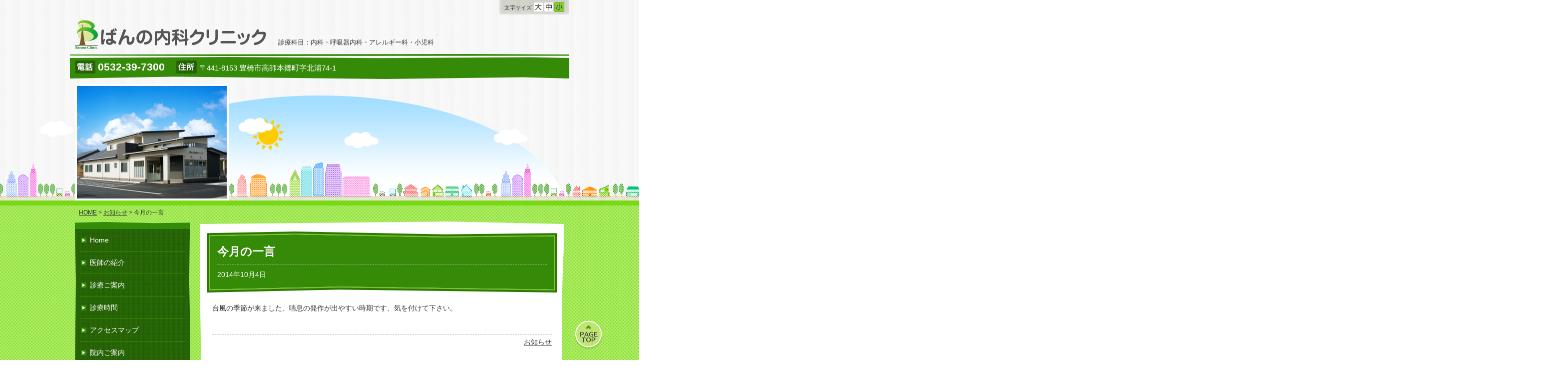

--- FILE ---
content_type: text/html; charset=UTF-8
request_url: http://www.bannoclinic.com/2014/10/04/%E4%BB%8A%E6%9C%88%E3%81%AE%E4%B8%80%E8%A8%80/
body_size: 4275
content:
<!DOCTYPE html>
<html dir="ltr" lang="ja">
<head>
<meta charset="UTF-8">

<link rel="stylesheet" href="http://www.bannoclinic.com/wp-content/themes/common/base-theme/style-base.css?2025.0521.1114.48" />
	<link rel="stylesheet" href="http://www.bannoclinic.com/wp-content/themes/w9-lt16/style.css?2024.1213.0903.28" />
				<link rel="stylesheet" href="http://www.bannoclinic.com/wp-content/themes/w9-col1/style.css?2024.1213.0859.04" />
			
		<!-- All in One SEO 4.8.1.1 - aioseo.com -->
		<title>今月の一言 | ばんの内科クリニック | 豊橋市 | 内科・呼吸器内科・アレルギー科・小児科</title>
	<meta name="robots" content="max-image-preview:large" />
	<meta name="author" content="clinic"/>
	<link rel="canonical" href="http://www.bannoclinic.com/2014/10/04/%e4%bb%8a%e6%9c%88%e3%81%ae%e4%b8%80%e8%a8%80/" />
	<meta name="generator" content="All in One SEO (AIOSEO) 4.8.1.1" />
		<!-- All in One SEO -->

<link rel='dns-prefetch' href='//code.createjs.com' />
<link rel='dns-prefetch' href='//stats.wp.com' />
<link rel="shortcut icon" href="http://www.bannoclinic.com/wp-content/uploads/2013/11/favicon.ico?2013.1106.1406.48" />
<link rel="apple-touch-icon" href="http://www.bannoclinic.com/wp-content/uploads/2014/12/touchicon.png?2014.1203.1042.29" />
<style id='classic-theme-styles-inline-css' type='text/css'>
/*! This file is auto-generated */
.wp-block-button__link{color:#fff;background-color:#32373c;border-radius:9999px;box-shadow:none;text-decoration:none;padding:calc(.667em + 2px) calc(1.333em + 2px);font-size:1.125em}.wp-block-file__button{background:#32373c;color:#fff;text-decoration:none}
</style>
<link rel='stylesheet' id='theme-canvas-style-css' href='http://www.bannoclinic.com/wp-content/themes/w9-lt16/canvas/css/canvas-style.css' type='text/css' media='all' />
<link rel='stylesheet' id='slb_core-css' href='http://www.bannoclinic.com/wp-content/plugins/simple-lightbox/client/css/app.css?ver=2.9.3' type='text/css' media='all' />
<link rel='stylesheet' id='ns-site-css-css' href='http://www.bannoclinic.com/wp-content/uploads/site-css/site-style.css?2025.0305.1636.11' type='text/css' media='all' />
<script type="text/javascript" src="http://www.bannoclinic.com/wp-core/wp-includes/js/jquery/jquery.min.js?ver=3.7.1" id="jquery-core-js"></script>
<script type="text/javascript" src="http://www.bannoclinic.com/wp-core/wp-includes/js/jquery/jquery-migrate.min.js?ver=3.4.1" id="jquery-migrate-js"></script>
<link rel="https://api.w.org/" href="http://www.bannoclinic.com/wp-json/" /><link rel="alternate" type="application/json" href="http://www.bannoclinic.com/wp-json/wp/v2/posts/305" /><meta name="format-detection" content="telephone=no" />
<meta name="SKYPE_TOOLBAR" content="SKYPE_TOOLBAR_PARSER_COMPATIBLE">
<link rel="alternate" type="application/rss+xml" title="ばんの内科クリニック &raquo; feed" href="http://www.bannoclinic.com/feed/" />
	<style>img#wpstats{display:none}</style>
		<link rel="stylesheet" type="text/css" href="http://www.bannoclinic.com/wp-content/plugins/ns-calendar-widget/style.css?2024.1111.1028.04" /><link rel="stylesheet" type="text/css" href="http://www.bannoclinic.com/wp-content/plugins/ns-theme/nsThemeSimpleLightbox/css/style.css?2024.0711.1600.11" /></head>

<body class="single contact-true pc no-eyecatch w9-lt16 w9-col1 month-jan time-07">
<div id="base" class="fontsize-s">

<div id="header">
<div id="site-title"><a href="http://www.bannoclinic.com/"><img src="http://www.bannoclinic.com/wp-content/uploads/2013/11/logo-p-c.png?2013.1106.1407.06" width="383" alt="ばんの内科クリニック" id="pc-color" /></a></div>
<div id="header-kamoku-wrap">診療科目：内科・呼吸器内科・アレルギー科・小児科</div>
</div>

<div id="contact">
<ul>
<li id="h-tel"><img src="http://www.bannoclinic.com/wp-content/themes/w9-col1/images/h-tel.png" alt="電話" />0532-39-7300</li>
<li id="h-address"><img src="http://www.bannoclinic.com/wp-content/themes/w9-col1/images/h-address.png" alt="住所" />〒441-8153 豊橋市高師本郷町字北浦74-1</li>
</ul>
</div>

<div id="site-photo-wrap">
<div id="site-photo" class="header-image default with-theme with-theme-h_0 with-homephoto">
	<div id="custom-header">
<img src="http://www.bannoclinic.com/wp-content/themes/w9-lt16/images/headers/h_0.png" alt="" class="" />
</div>
<div id="home-photo"><img src="http://www.bannoclinic.com/wp-content/uploads/2013/11/home-photo.jpg" alt="" width="300" /></div>
</div>

<div id="flash" class="header-image default with-theme with-theme-h_0 with-homephoto">
		<div id="animation_container">
		<canvas id="canvas" width="1980" height="210"></canvas>
		<div id="dom_overlay_container"></div>
	</div>
	</div>

</div>

<div id="main" class="post-305 type-post">

	<div class="breadcrumbs" typeof="BreadcrumbList" vocab="https://schema.org/">
		<!-- Breadcrumb NavXT 7.4.1 -->
<span property="itemListElement" typeof="ListItem"><a property="item" typeof="WebPage" title="Go to ばんの内科クリニック." href="http://www.bannoclinic.com" class="home"><span property="name">HOME</span></a><meta property="position" content="1"></span> &gt; <span property="itemListElement" typeof="ListItem"><a property="item" typeof="WebPage" title="Go to the お知らせ category archives." href="http://www.bannoclinic.com/category/information/" class="taxonomy category"><span property="name">お知らせ</span></a><meta property="position" content="2"></span> &gt; 今月の一言	</div>


<div id="contents">


<div id="entry-title">
<h1>今月の一言</h1>
<div id="entry-date">2014年10月4日</div>
</div>

<div class="entry-content">
<p>台風の季節が来ました、喘息の発作が出やすい時期です、気を付けて下さい。</p>
<div class="clear"></div>

</div><!-- entry-content -->

<div id="entry-category"><a href="http://www.bannoclinic.com/category/information/" rel="category tag">お知らせ</a></div>


</div><!-- contents -->

<div id="side-l">

<div id="navi-main" class="li-6 li-6under">
<ul id="navi-main-list">
<li class="menu-item-236"><a href="http://www.bannoclinic.com/">Home</a></li>
<li class="menu-item-237"><a href="http://www.bannoclinic.com/ishi/">医師の紹介</a></li>
<li class="menu-item-238"><a href="http://www.bannoclinic.com/shinryou/">診療ご案内</a></li>
<li class="menu-item-239"><a href="http://www.bannoclinic.com/jikan/">診療時間</a></li>
<li class="menu-item-240"><a href="http://www.bannoclinic.com/map/">アクセスマップ</a></li>
<li class="menu-item-241"><a href="http://www.bannoclinic.com/innai/">院内ご案内</a></li>
</ul>
</div>






<div id="search">
<h2><img src="http://www.bannoclinic.com/wp-content/themes/w9-col1/images/s-search.png" alt="サイト内検索" /></h2>
<form id="search-form" method="get" action="http://www.bannoclinic.com/">
<div id="search-input-text"><input type="text" value="" name="s" id="s" /></div>
<div id="search-btn"><input type="submit" value="検索" id="submit" /></div>
</form>
</div>

<div id="mobile">
<h2><img src="http://www.bannoclinic.com/wp-content/themes/w9-col1/images/s-mobile.png" alt="モバイルサイト" /></h2>
<!--<p id="qrcode-image"><img src="https://chart.googleapis.com/chart?chld=M|4&amp;chs=74x74&amp;cht=qr&amp;chl=http%3A%2F%2Fwww.bannoclinic.com%2F&amp;choe=UTF-8" alt="携帯サイトのURLはhttp://www.bannoclinic.com/です。" /></p>-->
<p id="qrcode-image">http://www.bannoclinic.com/</p>
<p id="mobile-description">モバイルサイトはこちらのQRコードをご利用ください。</p>
<div class="clear"></div>
</div>

<div id="side-second-widget" class="side-widget-area">
<ul id="side-second-widget-list" class="side-widget-list">
<li id="nscal-2" class="side-widget">
<div id="nscal-2-widget" class="nscal-widget"><div id="nscal-2-calendar" class="ns-calendar"></div></div></li>
</ul>
</div>

</div><!-- /#side -->


<div class="clear"></div>

</div><!-- /#main -->

<div id="pageup">
<a href="#base"><img src="http://www.bannoclinic.com/wp-content/themes/w9-col1/images/pageup.png" alt="ページトップへ" class="btn" /></a>
</div>


<div id="navi-sub" class="li-2 li-2under">
<ul id="navi-sub-list">
<li class="menu-item-234"><a href="http://www.bannoclinic.com/privacy/">プライバシーポリシー</a></li>
<li class="menu-item-235"><a href="http://www.bannoclinic.com/sitemap/">サイトマップ</a></li>
</ul>
<div class="clear"></div>
</div>

<div id="credit">
<div id="credit-name"><a href="http://www.bannoclinic.com/">&copy;ばんの内科クリニック</a></div>
<div id="footer-kamoku">診療科目：内科・呼吸器内科・アレルギー科・小児科</div>
<div id="footer-contact">
<div id="footer-tel"><span id="footer-tel-title">電話：</span><span id="footer-tel-content">0532-39-7300</span></div>
<div id="footer-address"><span id="footer-address-title">住所：</span><span id="footer-address-content">〒441-8153 豊橋市高師本郷町字北浦74-1</span></div>
</div>
</div>

</div><!-- base -->

<div id="fontresize-navi"><div id="fontresize-title">文字サイズ</div><ul id="fontsize-list"><li id="fontsize-l" class="fontsize"><a href="javascript:void(0);"><img src="http://www.bannoclinic.com/wp-content/themes/w9-col1/images/fontsize-l.png" alt="大" /></a></li><li id="fontsize-m" class="fontsize"><a href="javascript:void(0);"><img src="http://www.bannoclinic.com/wp-content/themes/w9-col1/images/fontsize-m.png" alt="中" /></a></li><li id="fontsize-s" class="fontsize"><a href="javascript:void(0);"><img src="http://www.bannoclinic.com/wp-content/themes/w9-col1/images/fontsize-s.png" alt="小" /></a></li></ul></div>
<div id="login">
<ul>
<li><a href="http://www.bannoclinic.com/wp-core/wp-login.php">ログイン</a></li>

</ul>
<div class="clear"></div>
</div>


<script type="text/javascript">/* <![CDATA[ */ var canvasImageDir = 'http://www.bannoclinic.com/wp-content/themes/w9-lt16/canvas/images/'; /* ]]> */</script><script type="text/javascript">
var nsCalData =[{"nscal_id":"nscal-2","nscal_data":{"title":"","am-thu":"1","am-sun":"1","am-hor":"1","pm-thu":"1","pm-sat":"1","pm-sun":"1","pm-hor":"1","temp-close1":"2025-12-27","temp-close1-select":"0","temp-close2":"2025-12-29","temp-close2-select":"0","temp-close3":"2025-12-30","temp-close3-select":"0","temp-close4":"2025-12-31","temp-close4-select":"0","temp-close5":"2026-01-02","temp-close5-select":"0","temp-close6":"2026-01-03","temp-close6-select":"0","temp-close7":"2026-03-30","temp-close7-select":"0","temp-close8":"2026-03-31","temp-close8-select":"0","temp-close9":"2026-04-01","temp-close9-select":"0","temp-close10":"2026-04-03","temp-close10-select":"0","temp-close11":"2026-04-04","temp-close11-select":"0","message":"<p>\u203b\u571f\u66dc\u65e5\u306f\uff11\uff13\uff1a\uff10\uff10\u307e\u3067<\/p>\n","month-before":"2","month-after":"2","display-num":"1"}}];
var nsCalNationalHoliday = ["2025-07-21","2025-08-11","2025-09-15","2025-09-23","2025-10-13","2025-11-03","2025-11-23","2025-11-24","2026-01-01","2026-01-12","2026-02-11","2026-02-23","2026-03-20","2026-04-29","2026-05-03","2026-05-04","2026-05-05","2026-05-06","2026-07-20"];
</script>
<script type="text/javascript" src="https://code.createjs.com/createjs-2015.11.26.min.js" id="adobe-createjs-js"></script>
<script type="text/javascript" src="http://www.bannoclinic.com/wp-content/themes/w9-lt16/canvas/js/daytime.js" id="theme-canvas-js"></script>
<script type="text/javascript" src="http://www.bannoclinic.com/wp-content/themes/w9-lt16/canvas/js/daytime-init.js" id="theme-canvas-init-js"></script>
<script type="text/javascript" src="https://stats.wp.com/e-202603.js" id="jetpack-stats-js" data-wp-strategy="defer"></script>
<script type="text/javascript" id="jetpack-stats-js-after">
/* <![CDATA[ */
_stq = window._stq || [];
_stq.push([ "view", JSON.parse("{\"v\":\"ext\",\"blog\":\"18885160\",\"post\":\"305\",\"tz\":\"9\",\"srv\":\"www.bannoclinic.com\",\"j\":\"1:13.4.4\"}") ]);
_stq.push([ "clickTrackerInit", "18885160", "305" ]);
/* ]]> */
</script>
<script type="text/javascript" src="http://www.bannoclinic.com/wp-content/plugins/ns-calendar-widget/ns-calendar.js?2023.1211.1645.08" id="ns-calendar-js-js"></script>
<script type="text/javascript" id="slb_context">/* <![CDATA[ */if ( !!window.jQuery ) {(function($){$(document).ready(function(){if ( !!window.SLB ) { {$.extend(SLB, {"context":["public","user_guest"]});} }})})(jQuery);}/* ]]> */</script>
<script type="text/javascript">
/* <![CDATA[ */
var nsHomeUrl         = 'http://www.bannoclinic.com/';
var nsDefaultFontSize = 'fontsize-s';
/* ]]> */
</script>
<script type="text/javascript" src="http://www.bannoclinic.com/wp-content/themes/common/base-theme/js/yuga.js?2018.0129.1356.26"></script>
<script type="text/javascript" src="http://www.bannoclinic.com/wp-content/themes/common/base-theme/js/js.cookie.js?2024.0411.1106.55"></script>
<script type="text/javascript" src="http://www.bannoclinic.com/wp-content/themes/common/base-theme/js/jquery.easing.1.3.js?2018.0129.1356.26"></script>
<script type="text/javascript" src="http://www.bannoclinic.com/wp-content/themes/common/base-theme/js/jquery-qrcode.min.js?2018.0129.1356.26"></script>
<script type="text/javascript">/* <![CDATA[ */
var qrcodeParameter="";
/* ]]> */</script>
<script type="text/javascript" src="http://www.bannoclinic.com/wp-content/themes/common/base-theme/js/common-qrcode.js?2018.0914.1630.28"></script>
<script type="text/javascript" src="http://www.bannoclinic.com/wp-content/themes/common/base-theme/js/fontresize.js?2024.0510.1024.42"></script>

<!-- 既製デザイン -->
</body>
</html>



--- FILE ---
content_type: text/css
request_url: http://www.bannoclinic.com/wp-content/themes/w9-lt16/style.css?2024.1213.0903.28
body_size: 4687
content:
@charset "utf-8";
/*
Theme Name: w9-lt16
Theme URI: http://www.nakashima.com
Description:
Tags: blue
Author: nakashima.com
Version: 1.0
*/

/*
 * font-size sample
 * 10px = 77%
 * 11px = 85%
 * 12px = 93%
 * 13px = 100%
 * 14px = 108%
 * 15px = 116%
 * 16px = 123.1%
 * 17px = 131%
 * 18px = 138.5%
 * 19px = 146.5%
 * 20px = 153.9%
 * 21px = 161.6%
 * 22px = 167%
 * 23px = 174%
 * 24px = 182%
 * 25px = 189%
 * 26px = 197%
*/


@media screen {
	html {
		overflow: auto;
	}
	body {
		min-width:1020px;
		overflow: hidden;
	}
}


/*
 * body
 */
body {
	background:url(images/base.png) center top;
}


/*
 * base
 */
#base {
	width:1000px;
	margin:0 auto;
	position: relative;
}

#base.fontsize-s {
	font-size:108%;
}

#base.fontsize-m {
	font-size:116%;
}

#base.fontsize-l {
	font-size:131%;
}


/*
 * header
 */
#header {
	padding: 40px 10px 10px;
	position: relative;
}

#header #site-title {
	margin:0;
	padding:0 20px 0 0;
	font-size:138.5%;
	display:inline-block;
	vertical-align: bottom;
}

#header #site-title img {
	vertical-align:bottom;
}

#header-kamoku-wrap {
	display:inline-block;
	vertical-align:bottom;
	padding:8px 0 0 0;
	margin:0;
	font-size:93%;
	line-height:1.3;
}


/*
 * contact
 * 電話番号等がない場合は表示しない部分があります。
 */
#contact {
	background-color:#008aa6;
	padding:1px 10px;
	margin:9px 0 15px;
	position: relative;
}

#contact:before {
	content:'';
	display:block;
	width:100%;
	height:9px;
	position:absolute;
	top:-9px;
	left:0;
	background:url(images/h-contact-top.png) no-repeat center top;
}

#contact:after {
	content:'';
	display:block;
	width:100%;
	height:5px;
	position:absolute;
	bottom:-5px;
	left:0;
	background:url(images/h-contact-bot.png) no-repeat center bottom;
}

.contact-false #contact {
	height:3px;
}

#contact ul {
	margin:0;
	padding:0;
	line-height:1;
	text-align:left;
}

.fontsize-l #contact ul {
	padding-top:5px;
}

#contact ul li {
	list-style:none;
	display:inline-block;
	vertical-align:bottom;
	padding:0px 18px 8px 0;
	margin:0;
	line-height:1;
	color:#fff;
}

#contact ul li:last-child {
	padding-right:0;
}

#contact ul li img {
	vertical-align: bottom;
	padding-right:5px;
	position: relative;
	top:3px;
}

.fontsize-l #contact ul li img {
	top:0px;

}

#contact #h-tel,
#contact #h-yoyaku,
#contact #h-fax {
	font-family:arial !important;
	font-weight:bold;
	font-size:146.5%;
}

#contact #h-address {
	font-size:108%;
	position:relative;
	top:-1px;
}

#contact #h-address img {
	top:4px;
}

.fontsize-l #contact #h-address {
	top:-3px;
}

.fontsize-l #contact #h-address img {
	top:3px;
}


/*
 * site-photo
 */
#site-photo-wrap {
	position:relative;
	overflow: hidden;
}

@media screen {
	#site-photo-wrap {
		margin-left: -1000px;
		margin-right:-1000px;
		padding-left: 1000px;
		padding-right:1000px;
	}
}

#site-photo {
	padding:0;
	margin:0;
	position: relative;
	z-index:2;
}

#site-photo img {
	vertical-align: bottom;
}


/* custom-header */
#site-photo #custom-header {
	margin:0 10px;
	background:#fff;
}

#site-photo.default #custom-header,
#site-photo.not-header-image #custom-header {
	background:none;
}

#site-photo.with-homephoto #custom-header {
	min-height:233px;
}

#site-photo.default.not-homephoto #custom-header {
	min-height:210px;
}

#site-photo #custom-header img {
	display:block;
	width:100%;
	height:auto;
}

#site-photo.default.not-homephoto #custom-header img {
	height:210px;
}


/* home-photo */
#home-photo {
	position:absolute;
	top:0;
	left:10px;
	z-index:1;
}

#home-photo img {
	display:block;
	border:solid 4px #fff;
}


/* flash */
#flash {
	width:100%;
	height:210px;
	position:absolute;
	bottom:0;
	left:0;
	z-index:1;
}

#flash.not-header-image,
#flash.not-header-image.not-homephoto {
	display:none;
}

#flash #noflash {
	width:100%;
	height:210px;
}

#flash #noflash.daytime {
	background:url(flash/daytime.jpg) no-repeat center bottom;
}

#flash #noflash.nighttime {
	background:url(flash/nighttime.jpg) no-repeat center bottom;
}


/*
 * main
 */
#main {
	margin:0;
	padding:5px 0 90px;
	background-image:url(images/f-town.png), url(images/container-wrap.png);
	background-repeat: repeat-x, repeat;
	background-position: center bottom, center top;
	border-top:solid 10px #91d2f2;
	border-bottom:solid 4px #e5e5e5;
}
.home #main {
	padding-top:8px;
}

@media screen {
	#main {
		margin-left  :-2000px;
		margin-right :-2000px;
		padding-left : 2000px;
		padding-right: 2000px;
	}
}


/*
 * bredcrumb
 * パンくずリスト
 */
.breadcrumbs {
	font-size:85%;
	line-height:1.1;
	margin:0 15px 13px;
	padding:3px;
}

.breadcrumbs a {
	color:#333;
}

#breadcrumb {
	line-height:1.1;
	margin:0 15px 13px;
	padding:3px;
}

#breadcrumb ul {
	margin:0;
	line-height:1;
}

#breadcrumb ul li {
	list-style: none;
	display:inline;
	line-height:1;
	font-size:85%;
}

#breadcrumb .bread-arrow {
	padding:0 10px;
}

#breadcrumb a {
	color:#222;
}


/*
 * サイト説明文
 */
#site-description {
	padding:10px 15px;
	margin:15px 10px 25px;
	background-image:url(images/site-des-mid.png);
	background-repeat: repeat-y;
	background-position: center top;
	line-height:1.5;
	font-size:93%;
	position: relative;
}

#site-description:before {
	content:'';
	display:block;
	width:100%;
	height:7px;
	position:absolute;
	top:-7px;
	left:0;
	background:url(images/site-des-top.png) no-repeat center top;
}

#site-description:after {
	content:'';
	display:block;
	width:100%;
	height:7px;
	position:absolute;
	bottom:-7px;
	left:0;
	background:url(images/site-des-bot.png) no-repeat center top;
}


/*
 * レイアウト
 */
#contents {
	width:680px;
	margin:0 0 0 260px;
	padding:10px 25px 25px;
	float:left;
	background:url(images/contents.png) repeat-y center top;
	position: relative;
}

#contents:before {
	content:'';
	display:block;
	width:100%;
	height:5px;
	position:absolute;
	top:-5px;
	left:0;
	background:url(images/contents-top.png) no-repeat center top;
}

.home #contents {
	width:480px;
	margin:0 0 0 260px;
	padding:0;
	background:none;
}

#side-l {
	width:230px;
	float:left;
	margin-left:-980px;
}

.home #side-l {
	margin-left:-730px;
}

#side-r {
	width:230px;
	float:left;
	margin-left:20px;
}


/*
 * home widget
 */
#home-widget-area > ul {
	margin:0;
}

#home-widget-area .home-widget {
	padding:20px 25px;
	margin:0 0 25px;
	list-style:none;
	background:url(images/info-mid.png) repeat-y center top;
	position: relative;
}

#home-widget-area .home-widget:before {
	content:'';
	display:block;
	width:100%;
	height:15px;
	position: absolute;
	top:-3px;
	left:0;
	background:url(images/info-top.png) no-repeat center top;
}

#home-widget-area .home-widget:after {
	content:'';
	display:block;
	width:100%;
	height:16px;
	position: absolute;
	bottom:-2px;
	left:0;
	background:url(images/info-bot.png) no-repeat center top;
}

#home-widget-area h2.home-widget-title {
	font-weight:normal;
	font-size:123.1%;
	line-height:1.3;
	padding:0 0 8px;
	margin:5px 0 13px;
	background:url(images/info-title-line.png) no-repeat center bottom;
}

#home-widget-area img {
	max-width:100%;
	/*width:auto;*/
	height:auto;
	vertical-align: bottom;
}


/*
 * information table
 */
#home-information {
	padding:20px 25px 55px;
	margin:0 0 25px;
	list-style:none;
	background:url(images/info-mid.png) repeat-y center top;
	position: relative;
}

#home-information:before {
	content:'';
	display:block;
	width:100%;
	height:15px;
	position: absolute;
	top:-3px;
	left:0;
	background:url(images/info-top.png) no-repeat center top;
}

#home-information:after {
	content:'';
	display:block;
	width:100%;
	height:16px;
	position: absolute;
	bottom:-3px;
	left:0;
	background:url(images/info-bot.png) no-repeat center top;
}

#home-information-title {
	font-weight:normal;
	font-size:123.1%;
	line-height:1.3;
	padding:0 0 8px;
	margin:5px 0 13px;
	background:url(images/info-title-line.png) no-repeat center bottom;
}

#home-information-title img {
	vertical-align:bottom;
}

#home-information table {
	padding:0;
	margin:0;
	width:100%;
}

#home-information table tr {
	background:url(images/info-line.png) repeat-x left bottom;
}

#home-information table th,
#home-information table td {
	border:none;
	padding:8px 0 11px;
	margin:0;
	line-height:1.5;
	vertical-align: baseline;
}

#home-information td.home-info-date {
	white-space:nowrap;
	padding: 0 15px 0 0;
}

#home-information td.home-info-title {
	width:100%;
}

#home-information td.home-info-title a {
	display:block;
}


/*
 * 一覧 & feed へのリンク
 */
#home-information #link-to-feed {
	position:absolute;
	top:25px;
	right:25px;
}

#home-information #link-to-infoindex {
	position:absolute;
	bottom:25px;
	right:25px;
}

#home-information #link-to-infoindex a img,
#home-information #link-to-feed a img {
	vertical-align: bottom;
}


/*
 * Side navi main
 */
#navi-main {
	background-color:#006a83;
	position: relative;
	margin:10px 10px 30px;
}

#navi-main:before,
#navi-main:after {
	content:'';
	display:block;
	width:100%;
	height:14px;
	margin:0 -10px;
	padding:0 10px;
	position: absolute;
	top:-14px;
	left:0;
	background:url(images/s-navi-main-top.png) no-repeat center top;
}

#navi-main:after {
	top:auto;
	bottom:-14px;
	left:0;
	background:url(images/s-navi-main-bot.png) no-repeat center top;
}

#navi-main #navi-main-list {
	margin:0 -10px;
	padding:0 10px;
	background:url(images/s-navi-main-mid.png) repeat-y center top;
}

#navi-main li {
	list-style: none;
	padding:3px 0;
	border-bottom:solid 1px #3d8299;
	position: relative;
}

#navi-main li a {
	display:block;
	padding:10px 10px 10px 20px;
	background:url(images/s-navi-main-link.png) repeat-y left top;
	line-height:1.3;
	color:#fff;
	text-decoration: none;
	position: relative;
}

#navi-main li a:before {
	content:'';
	display:block;
	width:11px;
	height:11px;
	position: absolute;
	top:50%;
	left:2px;
	margin-top:-5px;
	background:url(images/s-navi-main-arrow.png) no-repeat left center;
}

#navi-main li a:hover {
	background-position: right top;
}

#navi-main li a:hover:before {
	left:4px;
}

#navi-main li.current-menu-item > a {
	background-position: right top;
}

#navi-main li.current-menu-item > a:before {
	background-position:right center;
}

#navi-main li.current-menu-item > a:hover:before {
	left:2px;
}

#navi-main li ul.sub-menu {
	display: none;
	box-shadow: 0px 1px 3px #999;
	-moz-box-shadow: 0px 1px 3px #999;
	-webkit-box-shadow: 0px 1px 3px #999;
	position: absolute;
	top: -5px;
	left: 210px;
	z-index: 999;
	width:210px;
	padding:5px;
	margin:0;
	background:url(images/s-navi-main-mid.png) repeat-y center top;
	background-color:#006a83;
}

#navi-main li:hover > ul.sub-menu {
	display: block;
}


/*
 * side home photo
 */
#side-home-photo {
	margin:0 0 15px;
	padding:10px;
	background:url(images/s-search-mid.png) repeat-y center top;
}

#side-home-photo img {
	width:100%;
	height:auto;
	vertical-align: bottom;
}


/*
 * side widget
 */
.side-widget-area .side-widget-list {
	margin:0;
	font-size:93%;
}

.side-widget-area .side-widget {
	margin:0 0 15px;
	padding:10px;
	background:url(images/s-search-mid.png) repeat-y center top;
	list-style:none;
}

.side-widget-area .side-widget-title {
	font-size:108%;
	font-weight:bold;
	margin:0 0 8px;
	padding:0 0 4px;
	background:url(images/info-line.png) repeat-x center bottom;
}

.side-widget-area img {
	max-width:100%;
	/*width:auto;*/
	height:auto;
	vertical-align: bottom;
}


/*
 * side search
 */
#search {
	margin:0 0 20px;
	padding:22px 10px;
	background:url(images/s-search-mid.png) repeat-y center top;
	position: relative;
}

#search:before,
#search:after {
	content:'';
	display:block;
	width:100%;
	height:14px;
	position: absolute;
	top:-3px;
	left:0;
	background:url(images/s-search-top.png) no-repeat center top;
}

#search:after {
	top:auto;
	bottom:-3px;
	background:url(images/s-search-bot.png) no-repeat center top;
}

#search h2 {
	margin:0 0 5px;
	font-size:100%;
	line-height:1;
}

#search h2 img {
	vertical-align: bottom;
}

#search-form {
	display:table;
	width:100%;
}

#search-input-text {
	display:table-cell;
	padding:0 3px;
	background:#cceaff;
}

#search-input-text input {
	font-size:116%;
	line-height:1;
	width:100%;
	border:none;
	background:none;
	vertical-align: middle;
}

#search-btn {
	display:table-cell;
}

#search-btn input {
	font-size:85%;
	line-height:1.6;
	border:none;
	background:none;
	background:#99d5ff;
	padding:3px 6px;
	vertical-align: middle;
	cursor: pointer;
}

#search-btn input:hover {
	background:#80caff;
}


/*
 * side mobile
 */
#mobile {
	margin:0 0 20px;
	padding:22px 10px;
	background:url(images/s-mobile-mid.png) repeat-y center top;
	position: relative;
}

#mobile:before,
#mobile:after {
	content:'';
	display:block;
	width:100%;
	height:14px;
	position: absolute;
	top:-3px;
	left:0;
	background:url(images/s-mobile-top.png) no-repeat center top;
}

#mobile:after {
	top:auto;
	bottom:-3px;
	background:url(images/s-mobile-bot.png) no-repeat center top;
}

#mobile h2 {
	margin:0 0 5px;
	font-size:100%;
	line-height:1;
}

#mobile h2 img {
	vertical-align:bottom;
}

#mobile p {
	margin:0;
	line-height:1.3;
}

#mobile p#qrcode-image {
	margin-right:8px;
	float:left;
}

#mobile p#qrcode-image img {
	vertical-align: bottom;
	border:solid 1px #ccc;
}

#mobile #mobile-description {
	font-size:88%;
}


/*
 * pageup
 */
#pageup {
	position: fixed;
	bottom:20px;
	left:50%;
	z-index:999;
	margin-left:510px;
}

@media print {
	#pageup {
		display:none;
	}
}

#pageup a {
	display:block;
	padding:0;
	text-decoration:none;
	color:#000;
	line-height:1;
	font-size:93%;
}

#pageup a img {
	vertical-align:bottom;
}


/*
 * navi sub
 */
#navi-sub {
	padding:10px 0;
	margin:0;
}

#navi-sub ul {
	margin:0;
	display:inline;
	text-align:left;
}

#navi-sub li {
	list-style: none;
	display: inline-block;
	padding-right:15px;
}

#navi-sub li a {
	font-size:93%;
	color:#000;
	text-decoration: none;
	background:url(images/f-navi-arrow.png) no-repeat left center;
	padding-left:15px;
}

#navi-sub li a:hover {
	text-decoration:underline;
}


/*
 * credit
 */
#credit {
	padding:10px;
	background: #fff;
	border-bottom:solid 1px #eee;
}

@media screen {
	#credit {
		margin-left:  -2000px;
		margin-right: -2000px;
		padding-left:  2000px;
		padding-right: 2000px;
	}
}

#credit-name,
#footer-kamoku,
#footer-yoyaku,
#footer-tel,
#footer-fax,
#footer-address {
	font-size:93%;
	display:inline-block;
	line-height:1;
}

#footer-kamoku {
	padding-left:15px;
}

#footer-yoyaku,
#footer-tel,
#footer-fax {
	padding-right:15px;
}

#credit-name a {
	font-family:arial,'ヒラギノ角ゴ Pro W3','Hiragino Kaku Gothic Pro','メイリオ',Meiryo,'ＭＳ Ｐゴシック','MS PGothic',sans-serif;
	color:#333;
	text-decoration: none;
}


/*
 * 文字サイズの変更
 */
#fontresize-navi {
	position:absolute;
	left:50%;
	top:0;
	width:140px;
	margin-left:360px;
	padding:4px 0 5px;
	background:url(images/fontresize-wrap.png) no-repeat center bottom;
	display:table-cell;
	text-align:center;
	vertical-align: middle;
}

#fontresize-navi #fontresize-title {
	display:inline-block;
	vertical-align:bottom;
	line-height:1;
	font-size:11px;
	position: relative;
	top:-3px;
}

#fontresize-navi #fontsize-list {
	margin:0 0 0 2px;
	display:inline-block;
	vertical-align: bottom;
}

#fontresize-navi .fontsize {
	list-style: none;
	line-height:1;
	float:left;
}

#fontresize-navi .fontsize img {
	display:block;
	padding-left:1px;
}


/*
 * login
 */
#login {
	padding: 10px 0 40px;
	background:#fff;
}

#login ul {
	width:1000px;
	margin:0 auto;
}

#login ul li {
	list-style: none;
	display:inline-block;
	padding:0 10px 0 0;
}

#login ul li a {
	font-size:85%;
	color:#333;
	text-decoration: none;
}


/*
 * eye catch
 */
#eye-catch {
	margin:3px -10px 20px;
	padding:0;
}

#eye-catch img {
	max-width:100%;
	height:auto;
	vertical-align: bottom;
}


/*
 * Page Single
 * entry-title
 */
#entry-title {
	margin:5px -10px 20px;
	padding:25px 20px;
	background-image:url(images/entry-title-top.png), url(images/entry-title-bot.png), url(images/entry-title-mid.png);
	background-repeat:no-repeat, no-repeat, repeat-y;
	background-position:center top, center bottom, center top;
	background-color:#1f8599;
	color:#fff;
}

#entry-title h1 {
	margin:0;
	font-size: 167%;
	line-height:1.3;
}

.single #entry-title h1 {
	padding-bottom:10px;
}


/*
 * Single
 * entry date
 */
#entry-date {
	padding:10px 0 0px;
	border-top:dashed 1px #aaa;
}


/*
 * page links
 */
#page-links {
	margin-top:40px;
}


/*
 * Single
 * entry category
 */
#entry-category {
	margin:40px 0 20px;
	padding:5px 0 0 0;
	border-top:dashed 1px #aaa;
	text-align:right;
}

#entry-category a{
	color:#333;
}


/*
 * Category & Search
 * index title
 */
.index h2.index-title {
	margin:40px -10px 10px;
	padding:10px;
	background-image:url(images/entry-h2-top.png), url(images/entry-h2-bot.png);
	background-repeat:no-repeat, no-repeat, repeat-y;
	background-position:center top, center bottom, center top;
	background-color:#99d5ff;
}

.index h2.index-title a {
	color:#333;
	background:url(images/entry-h2-arrow.png) no-repeat left center;
	padding-left:15px;
	display:block;
}


/*
 * index date
 */
.index-date {
	line-height:1.5;
	margin:0 0 10px;
}


/*
 * Category post navi
 */
#post-navi {
	margin:40px 0 10px;
	border-top:solid 1px #ccc;
	padding:10px 0 0;
}

#post-navi .next-link {
	float:right;
}

#post-navi .pre-link {
	float:left;
}

#post-navi a {
	display:inline-block;
	padding:6px 23px 5px 10px;
	background-image:url(images/entry-post-link-r.png);
	background-repeat: no-repeat;
	background-position: 96% center;
	background-color: #ffd659;
	border:solid 1px #ffc62a;
	text-decoration:none;
	color:#000;
	line-height:1;
}

#post-navi .pre-link a {
	padding:6px 10px 5px 23px;
	background-image:url(images/entry-post-link-l.png);
	background-position: 4% center;
}

#post-navi a:hover {
	background-color:#ffc926;
}


/*
 * entry-content
 * page
 */
.page .entry-content *:first-child {
	margin-top:0;
}

.entry-content {
	line-height:1.7;
}

.page .entry-content h1,
.page .entry-content h2,
.page .entry-content h3 {
	line-height:1.3;
}

.page .entry-content h2 {
	margin:40px -10px 10px;
	padding:10px;
	background-image:url(images/entry-h2-top.png), url(images/entry-h2-bot.png);
	background-repeat:no-repeat, no-repeat, repeat-y;
	background-position:center top, center bottom, center top;
	background-color:#99d5ff;
}

.page .entry-content h3 {
	font-size:131%;
	background:url(images/entry-h3.png) repeat-x center bottom;
	padding-bottom:7px;
}

.page .entry-content h4,
.page .entry-content h5,
.page .entry-content h6 {
	font-size:108%;
}

.page .entry-content ul {
	margin-left:0;
	margin-right:0;
}

.page .entry-content ul > li {
	list-style: none;
	position: relative;
	left: 20px;
	margin-right:20px;
}

.page .entry-content ul > li:before {
	content: "";
	display: block;
	width: 13px;
	height: 13px;
	float:left;
	margin-top: 6px;
	margin-left: -20px;
	background-color: #8ccfff;
	border-radius: 13px;
}

.page .fontsize-l .entry-content ul > li:before {
	margin-top:8px;
}

.page .entry-content ol {
	margin-right:0;
}

.page .entry-content ol > li {
	list-style:decimal;
	left:0;
}


/*
 * サイトマップ　リスト
 */
.page #sitemap-list ul ul {
	margin:0 0 0 50px;
}

.page #sitemap-list ul > li:before {
	background-color:#4db5ff;
}

.page #sitemap-list ul > li a {
	position: relative;
	display:inline-block;
}

.page #sitemap-list ul > li a:before {
	content: "";
	display: block;
	width: 5px;
	height: 5px;
	float:left;
	margin-top: 9px;
	margin-left: -18px;
	border-top:solid 1px #fff;
	border-right:solid 1px #fff;
	-webkit-transform: rotate( 45deg );
	transform: rotate( 45deg );
}



/*
 * Google Map
 */
.ns-gmap {
	width:100%;
	height:500px;
}


/*
 * 略歴
 */
.ryakureki th,
.ryakureki td {
}


/*
 * 診療時間
 */
.shinryou-jikan .youbi td {
	background:#bfe4ff;
}

.shinryou-jikan .jikan td,
.shinryou-jikan .jikan th {
	background:#d9f2ff;
}


/*
 * 画像とキャプション
 */
div.photo-caption,
dl.photo-caption {
	width:280px;
	margin:0;
	margin-bottom:20px;
	padding:5px;
	background:#bfe4ff;
}

div.photo-caption.alignleft,
dl.photo-caption.alignleft {
	margin-right:20px;
}

div.photo-caption.alignright,
dl.photo-caption.alignright {
	margin-left:20px;
}

div.photo-caption p.photo-caption-img,
dl.photo-caption dt {
	margin:0;
	text-align:center;
	background:#d9efff;
}

div.photo-caption p.photo-caption-img img,
dl.photo-caption dt img {
	vertical-align:top;
	max-width:280px;
	max-height:210px;
	width:auto;
	height:auto;
}

div.photo-caption p.photo-caption-text,
dl.photo-caption dd {
	margin:0;
	line-height:1.5;
}


/*
 * 画像と右側説明文
 */
div.photo-setumei,
dl.photo-setumei {
	width:680px;
	margin:0;
	margin-bottom:20px;
}

div.photo-setumei:after,
dl.photo-setumei:after {
	display:block;
	content:"";
	width:100%;
	clear:both;
}

div.photo-setumei p.photo-setumei-img,
dl.photo-setumei dt {
	width:280px;
	float:left;
	border:solid 5px #bfe4ff;
	background-color:#d9efff;
	margin:0;
	padding:0;
	margin-right:15px;
	text-align:center;
}

div.photo-setumei p.photo-setumei-img img,
dl.photo-setumei dt img {
	vertical-align:top;
	max-width:280px;
	max-height:210px;
	width:auto;
	height:auto;
}

div.photo-setumei p.photo-setumei-text,
dl.photo-setumei dd {
	float:left;
	width:375px;
	margin:0;
}

dl.photo-setumei dd:nth-child(2):nth-last-child(2) {
	font-size:131%;
	line-height:1.3;
	margin: 10px 0;
	background:url(images/entry-h3.png) repeat-x center bottom;
	padding:0 0 7px;
}


/*
 * 画像関連
 */
.page .wp-caption {
	background:#bfe4ff;
}

.page .wp-caption p.wp-caption-text {
	font-size:100%;
}



--- FILE ---
content_type: text/css
request_url: http://www.bannoclinic.com/wp-content/themes/w9-col1/style.css?2024.1213.0859.04
body_size: 1699
content:
@charset "utf-8";
/*
Theme Name: w9-col1
Theme URI: http://www.nakashima.com
Description:
Tags: green
Author: nakashima.com
Version: 1.0
Template: w9-lt16
*/


/*
 * body
 */
body {
	background-image:url(images/base.png);
}


/*
 * contact
 * 電話番号等がない場合は表示しない部分があります。
 */
#contact {
	background-color:#358a08;
}

#contact:before {
	background-image:url(images/h-contact-top.png);
}

#contact:after {
	background-image:url(images/h-contact-bot.png);
}

#contact ul li {
	color:#fff;
}


/* custom-header */
#site-photo #custom-header {
	background-color:#fff;
}

#site-photo.default #custom-header,
#site-photo.not-header-image #custom-header {
	background:none;
}


/* home-photo */
#home-photo img {
	border-color:#fff;
}


/* flash */
#flash #noflash.daytime {
	background-image:url(../w9-lt16/flash/daytime.jpg);
}

#flash #noflash.nighttime {
	background-image:url(../w9-lt16/flash/nighttime.jpg);
}


/*
 * main
 */
#main {
	background-image:url(images/f-town.png), url(images/container-wrap.png);
	border-top-color:#77d916;
	border-bottom-color:#e5e5e5;
}


/*
 * サイト説明文
 */
#site-description {
	background-image:url(images/site-des-mid.png);
}

#site-description:before {
	background-image:url(images/site-des-top.png);
}

#site-description:after {
	background-image:url(images/site-des-bot.png);
}


/*
 * レイアウト
 */
#contents {
	background-image:url(images/contents.png);
}

#contents:before {
	background-image:url(images/contents-top.png);
}

.home #contents {
	background:none;
}


/*
 * home widget
 */
#home-widget-area .home-widget {
	background-image:url(images/info-mid.png);
}

#home-widget-area .home-widget:before {
	background-image:url(images/info-top.png);
}

#home-widget-area .home-widget:after {
	background-image:url(images/info-bot.png);
}

#home-widget-area h2.home-widget-title {
	background-image:url(images/info-title-line.png);
}


/*
 * information table
 */
#home-information {
	background-image:url(images/info-mid.png);
}

#home-information:before {
	background-image:url(images/info-top.png);
}

#home-information:after {
	background-image:url(images/info-bot.png);
}

#home-information-title {
	background-image:url(images/info-title-line.png);
}

#home-information table tr {
	background-image:url(images/info-line.png);
}

#home-information table th,
#home-information table td {
	border:none;
}


/*
 * Side navi main
 */
#navi-main {
	background-color:#266306;
}

#navi-main:before,
#navi-main:after {
	background-image:url(images/s-navi-main-top.png);
}

#navi-main:after {
	background-image:url(images/s-navi-main-bot.png);
}

#navi-main #navi-main-list {
	background-image:url(images/s-navi-main-mid.png);
}

#navi-main li {
	border-bottom-color:#358a08;
}

#navi-main li a {
	background-image:url(images/s-navi-main-link.png);
	color:#fff;
}

#navi-main li a:before {
	background-image:url(images/s-navi-main-arrow.png);
}

#navi-main li ul.sub-menu {
	background-image:url(images/s-navi-main-mid.png);
	background-color:#266306;
}


/*
 * side home photo
 */
#side-home-photo {
	background-image:url(images/s-search-mid.png);
}


/*
 * side widget
 */
.side-widget-area .side-widget {
	background-image:url(images/s-search-mid.png);
}

.side-widget-area .side-widget-title {
	background-image:url(images/info-line.png);
}


/*
 * side search
 */
#search {
	background-image:url(images/s-search-mid.png);
}

#search:before,
#search:after {
	background-image:url(images/s-search-top.png);
}

#search:after {
	background-image:url(images/s-search-bot.png);
}

#search-input-text {
	background-color:#c2f291;
}

#search-input-text input {
	border:none;
	background:none;
}

#search-btn input {
	border:none;
	background:none;
	background-color:#77d916;
}

#search-btn input:hover {
	background-color:#69bf13;
}


/*
 * side mobile
 */
#mobile {
	background-image:url(images/s-mobile-mid.png);
}

#mobile:before,
#mobile:after {
	background-image:url(images/s-mobile-top.png);
}

#mobile:after {
	background-image:url(images/s-mobile-bot.png);
}

#mobile p#qrcode-image img {
	border-color:#ccc;
}


/*
 * pageup
 */
#pageup a {
	color:#000;
}


/*
 * navi sub
 */
#navi-sub li a {
	color:#000;
	background-image:url(images/f-navi-arrow.png);
}


/*
 * credit
 */
#credit {
	background-color:#fff;
	border-bottom-color:#eee;
}

#credit-name a {
	color:#333;
}


/*
 * 文字サイズの変更
 */
#fontresize-navi {
	background-image:url(images/fontresize-wrap.png);
}


/*
 * login
 */
#login {
	background-color:#fff;
}

#login ul li a {
	color:#333;
}


/*
 * Page Single
 * entry-title
 */
#entry-title {
	background-image:url(images/entry-title-top.png), url(images/entry-title-bot.png), url(images/entry-title-mid.png);
	background-color:#358a08;
	color:#fff;
}


/*
 * Single
 * entry date
 */
#entry-date {
	border-top-color:#aaa;
}


/*
 * Single
 * entry category
 */
#entry-category {
	border-top-color:#aaa;
}

#entry-category a{
	color:#333;
}


/*
 * Category & Search
 * index title
 */
.index h2.index-title {
	background-image:url(images/entry-h2-top.png), url(images/entry-h2-bot.png);
	background-color:#90d92b;
}

.index h2.index-title a {
	color:#333;
	background-image:url(images/entry-h2-arrow.png);
}


/*
 * Category post navi
 */
#post-navi {
	border-top-color:#ccc;
}

#post-navi a {
	background-image:url(images/entry-post-link-r.png);
	background-color: #ffd659;
	border-color:#ffc62a;
	color:#000;
}

#post-navi .pre-link a {
	background-image:url(images/entry-post-link-l.png);
}

#post-navi a:hover {
	background-color:#ffc926;
}


/*
 * entry-content
 * page
 */
.page .entry-content h2 {
	background-image:url(images/entry-h2-top.png), url(images/entry-h2-bot.png);
	background-color:#90d92b;
}

.page .entry-content h3 {
	background-image:url(images/entry-h3.png);
}

.page .entry-content ul > li:before {
    background-color: #b4e650;
}


/*
 * サイトマップ　リスト
 */
.page #sitemap-list ul > li:before {
	background-color:#77b300;
}

.page #sitemap-list ul > li a:before {
    border-top-color:#fff;
    border-right-color:#fff;
}


/*
 * 診療時間
 */
.shinryou-jikan .youbi td {
	background-color:#d4fa89;
}

.shinryou-jikan .jikan td,
.shinryou-jikan .jikan th {
	background-color:#e5fabb;
}


/*
 * 画像とキャプション
 */
div.photo-caption,
dl.photo-caption {
	background-color:#d4fa89;
}

div.photo-caption p.photo-caption-img,
dl.photo-caption dt {
	background-color:#e5fabb;
}


/*
 * 画像と右側説明文
 */
div.photo-setumei:after,
dl.photo-setumei:after {
	clear:both;
}

div.photo-setumei p.photo-setumei-img,
dl.photo-setumei dt {
	border-color:#d4fa89;
	background-color:#e5fabb;
}

dl.photo-setumei dd:nth-child(2):nth-last-child(2) {
	background-image:url(images/entry-h3.png);
}


/*
 * 画像関連
 */
.page .wp-caption {
	background-color:#d4fa89;
}



--- FILE ---
content_type: text/css
request_url: http://www.bannoclinic.com/wp-content/uploads/site-css/site-style.css?2025.0305.1636.11
body_size: 248
content:
@charset "utf-8";

/* header kamoku */
#header-kamoku-wrap {
  position:relative;
  top:-5px;
}


/* 診療時間 */
body.jikan table.shinryou-jikan{
	margin-bottom:0.5em;
	width:100%;
}
body.jikan div.jikan-sat .ns-kigou-font{
	font-family:inherit !important;
}
body.jikan.pc div.jikan-sat.hosoku{
	font-size:116%;
}

--- FILE ---
content_type: application/javascript
request_url: http://www.bannoclinic.com/wp-content/themes/w9-lt16/canvas/js/daytime.js
body_size: 2006
content:
(function (cjs, an) {

var p; // shortcut to reference prototypes
var lib={};var ss={};var img={};
lib.ssMetadata = [
		{name:"daytime_atlas_", frames: [[0,0,1980,210],[0,290,69,34],[0,212,1980,76],[1982,0,66,67]]}
];


// symbols:



(lib.back = function() {
	this.spriteSheet = ss["daytime_atlas_"];
	this.gotoAndStop(0);
}).prototype = p = new cjs.Sprite();



(lib.cloud = function() {
	this.spriteSheet = ss["daytime_atlas_"];
	this.gotoAndStop(1);
}).prototype = p = new cjs.Sprite();



(lib.machi = function() {
	this.spriteSheet = ss["daytime_atlas_"];
	this.gotoAndStop(2);
}).prototype = p = new cjs.Sprite();



(lib.sun = function() {
	this.spriteSheet = ss["daytime_atlas_"];
	this.gotoAndStop(3);
}).prototype = p = new cjs.Sprite();
// helper functions:

function mc_symbol_clone() {
	var clone = this._cloneProps(new this.constructor(this.mode, this.startPosition, this.loop));
	clone.gotoAndStop(this.currentFrame);
	clone.paused = this.paused;
	clone.framerate = this.framerate;
	return clone;
}

function getMCSymbolPrototype(symbol, nominalBounds, frameBounds) {
	var prototype = cjs.extend(symbol, cjs.MovieClip);
	prototype.clone = mc_symbol_clone;
	prototype.nominalBounds = nominalBounds;
	prototype.frameBounds = frameBounds;
	return prototype;
	}


(lib.sun_gr = function(mode,startPosition,loop) {
	this.initialize(mode,startPosition,loop,{});

	// レイヤー 1
	this.instance = new lib.sun();
	this.instance.parent = this;

	this.timeline.addTween(cjs.Tween.get(this.instance).wait(1));

}).prototype = p = new cjs.MovieClip();
p.nominalBounds = new cjs.Rectangle(0,0,66,67);


(lib.machi_mc = function(mode,startPosition,loop) {
	this.initialize(mode,startPosition,loop,{});

	// レイヤー 1
	this.instance = new lib.machi();
	this.instance.parent = this;
	this.instance.setTransform(1980,0);

	this.instance_1 = new lib.machi();
	this.instance_1.parent = this;

	this.timeline.addTween(cjs.Tween.get({}).to({state:[{t:this.instance_1},{t:this.instance}]}).wait(1));

}).prototype = getMCSymbolPrototype(lib.machi_mc, new cjs.Rectangle(0,0,3960,76), null);


(lib.cloud_gr = function(mode,startPosition,loop) {
	this.initialize(mode,startPosition,loop,{});

	// レイヤー 1
	this.instance = new lib.cloud();
	this.instance.parent = this;
	this.instance.setTransform(1911,70);

	this.instance_1 = new lib.cloud();
	this.instance_1.parent = this;
	this.instance_1.setTransform(1822,32);

	this.instance_2 = new lib.cloud();
	this.instance_2.parent = this;
	this.instance_2.setTransform(1680,14);

	this.instance_3 = new lib.cloud();
	this.instance_3.parent = this;
	this.instance_3.setTransform(1388,28);

	this.instance_4 = new lib.cloud();
	this.instance_4.parent = this;
	this.instance_4.setTransform(1089,34);

	this.instance_5 = new lib.cloud();
	this.instance_5.parent = this;
	this.instance_5.setTransform(877,6);

	this.instance_6 = new lib.cloud();
	this.instance_6.parent = this;
	this.instance_6.setTransform(765,42);

	this.instance_7 = new lib.cloud();
	this.instance_7.parent = this;
	this.instance_7.setTransform(478,12);

	this.instance_8 = new lib.cloud();
	this.instance_8.parent = this;
	this.instance_8.setTransform(306,0);

	this.instance_9 = new lib.cloud();
	this.instance_9.parent = this;
	this.instance_9.setTransform(146,36);

	this.instance_10 = new lib.cloud();
	this.instance_10.parent = this;
	this.instance_10.setTransform(0,24);

	this.timeline.addTween(cjs.Tween.get({}).to({state:[{t:this.instance_10},{t:this.instance_9},{t:this.instance_8},{t:this.instance_7},{t:this.instance_6},{t:this.instance_5},{t:this.instance_4},{t:this.instance_3},{t:this.instance_2},{t:this.instance_1},{t:this.instance}]}).wait(1));

}).prototype = p = new cjs.MovieClip();
p.nominalBounds = new cjs.Rectangle(0,0,1980,104);


(lib.sun_mc = function(mode,startPosition,loop) {
	this.initialize(mode,startPosition,loop,{});

	// レイヤー 1
	this.instance = new lib.sun_gr("synched",0);
	this.instance.parent = this;
	this.instance.setTransform(33,33.5,1,1,0,0,0,33,33.5);

	this.timeline.addTween(cjs.Tween.get(this.instance).wait(1));

}).prototype = getMCSymbolPrototype(lib.sun_mc, new cjs.Rectangle(0,0,66,67), null);


(lib.cloud_mc = function(mode,startPosition,loop) {
	this.initialize(mode,startPosition,loop,{});

	// レイヤー 1
	this.instance = new lib.cloud_gr("synched",0);
	this.instance.parent = this;
	this.instance.setTransform(2970,52,1,1,0,0,0,990,52);

	this.instance_1 = new lib.cloud_gr("synched",0);
	this.instance_1.parent = this;
	this.instance_1.setTransform(990,52,1,1,0,0,0,990,52);

	this.timeline.addTween(cjs.Tween.get({}).to({state:[{t:this.instance_1},{t:this.instance}]}).wait(1));

}).prototype = getMCSymbolPrototype(lib.cloud_mc, new cjs.Rectangle(0,0,3960,104), null);


// stage content:
(lib.daytime = function(mode,startPosition,loop) {
	this.initialize(mode,startPosition,loop,{});

	// timeline functions:
	this.frame_0 = function() {
		this.addEventListener("tick",dayTimeMc.bind(this));

		function dayTimeMc(){
			this.sun_mc.rotation+=1;
			this.machi_mc.x-=1.5;
			this.cloud_mc.x-=1;
			if(this.machi_mc.x <= 0) {
				this.machi_mc.x=1980;
			}
			if(this.cloud_mc.x <= 0) {
				this.cloud_mc.x=1980;
			}
		}
	}

	// actions tween:
	this.timeline.addTween(cjs.Tween.get(this).call(this.frame_0).wait(1));

	// machi
	this.machi_mc = new lib.machi_mc();
	this.machi_mc.parent = this;
	this.machi_mc.setTransform(1980,172,1,1,0,0,0,1980,38);

	this.timeline.addTween(cjs.Tween.get(this.machi_mc).wait(1));

	// cloud
	this.cloud_mc = new lib.cloud_mc();
	this.cloud_mc.parent = this;
	this.cloud_mc.setTransform(1980,90.1,1,1,0,0,0,1980,52);

	this.timeline.addTween(cjs.Tween.get(this.cloud_mc).wait(1));

	// sun
	this.sun_mc = new lib.sun_mc();
	this.sun_mc.parent = this;
	this.sun_mc.setTransform(886.9,78.6,1,1,0,0,0,33,33.5);

	this.timeline.addTween(cjs.Tween.get(this.sun_mc).wait(1));

	// background
	this.instance = new lib.back();
	this.instance.parent = this;

	this.timeline.addTween(cjs.Tween.get(this.instance).wait(1));

}).prototype = p = new cjs.MovieClip();
p.nominalBounds = new cjs.Rectangle(990,105,3960,210);
// library properties:
lib.properties = {
	id: '83D4D2F3B6174F58AC1E4368EAC177FB',
	width: 1980,
	height: 210,
	fps: 24,
	color: "#FFFFFF",
	opacity: 1.00,
	manifest: [
		{src:canvasImageDir + "daytime_atlas_.png?1507100540646", id:"daytime_atlas_"}
	],
	preloads: []
};



// bootstrap callback support:

(lib.Stage = function(canvas) {
	createjs.Stage.call(this, canvas);
}).prototype = p = new createjs.Stage();

p.setAutoPlay = function(autoPlay) {
	this.tickEnabled = autoPlay;
}
p.play = function() { this.tickEnabled = true; this.getChildAt(0).gotoAndPlay(this.getTimelinePosition()) }
p.stop = function(ms) { if(ms) this.seek(ms); this.tickEnabled = false; }
p.seek = function(ms) { this.tickEnabled = true; this.getChildAt(0).gotoAndStop(lib.properties.fps * ms / 1000); }
p.getDuration = function() { return this.getChildAt(0).totalFrames / lib.properties.fps * 1000; }

p.getTimelinePosition = function() { return this.getChildAt(0).currentFrame / lib.properties.fps * 1000; }

an.bootcompsLoaded = an.bootcompsLoaded || [];
if(!an.bootstrapListeners) {
	an.bootstrapListeners=[];
}

an.bootstrapCallback=function(fnCallback) {
	an.bootstrapListeners.push(fnCallback);
	if(an.bootcompsLoaded.length > 0) {
		for(var i=0; i<an.bootcompsLoaded.length; ++i) {
			fnCallback(an.bootcompsLoaded[i]);
		}
	}
};

an.compositions = an.compositions || {};
an.compositions['83D4D2F3B6174F58AC1E4368EAC177FB'] = {
	getStage: function() { return exportRoot.getStage(); },
	getLibrary: function() { return lib; },
	getSpriteSheet: function() { return ss; },
	getImages: function() { return img; }
};

an.compositionLoaded = function(id) {
	an.bootcompsLoaded.push(id);
	for(var j=0; j<an.bootstrapListeners.length; j++) {
		an.bootstrapListeners[j](id);
	}
}

an.getComposition = function(id) {
	return an.compositions[id];
}



})(createjs = createjs||{}, AdobeAn = AdobeAn||{});
var createjs, AdobeAn;

--- FILE ---
content_type: application/javascript
request_url: http://www.bannoclinic.com/wp-content/plugins/ns-calendar-widget/ns-calendar.js?2023.1211.1645.08
body_size: 3087
content:
(function($){

	var targetClass = $('.ns-calendar');
	var now = new Date();
	var setting = new Object();        // 最初に表示するときの年と月
	var currentSetting = new Object(); // 前後矢印をクリックした時の年と月
	var limitMonthDefault = 6;         // 前後月の表示リミットの初期値
	var displayNumDefault = 1;         // カレンダー表示数の初期値
	var option = nsCalData;           // 各カレンダーのデータ

	/*
	 * カレンダーを返します
	 */
	function getCalendar( targetID ) {
		var weekArray = new Array( "日", "月", "火", "水", "木", "金", "土" );
		var displayNum = getDisplayCalendarNum( targetID );
		var outHtml = '';

		for( var d = 0; d < displayNum; d++ ) {
			var targetYear  = currentSetting[targetID].year;
			var targetMonth = currentSetting[targetID].month + d;
			if( targetMonth === 13 ) {
				targetMonth = 1;
				targetYear = targetYear + 1;
			}

			var startDate = new Date( targetYear, targetMonth - 1, 1 );
			var startDay  = startDate.getDay();
			var endDate   = new Date( targetYear, targetMonth, 0 );
				endDate   = endDate.getDate();
			var calLine   = Math.ceil((startDay + endDate) / 7);
			var calArray  = new Array(7 * calLine);

			// カレンダーの日付配列作成
			for ( var i = 0; i < 7 * calLine; i++) {
				if (i >= endDate) {
					break;
				}
				calArray[i + startDay] = i + 1;
			}

			// 表示期間
			var limitPrevDate = new Date( setting[targetID].year, setting[targetID].month-1-limitMonthDefault, 1 );
			var limitNextDate = new Date( setting[targetID].year, setting[targetID].month-1+limitMonthDefault, 1 );
			for(var i in option){
				if( targetID === option[i].nscal_id ) {
					var data = option[i].nscal_data;
					if( data['month-before'] ) {
						var limitMonthBefore = setting[targetID].month - 1;
						if( data['month-before'] != '0' ) {
							limitMonthBefore = setting[targetID].month - 1 - parseInt(data['month-before']);
						}
						limitPrevDate = new Date( setting[targetID].year, limitMonthBefore, 1 );
					}
					if( data['month-after'] ) {
						var limitMonthAfter = setting[targetID].month - 1;
						if( data['month-after'] != '0' ) {
							limitMonthAfter = setting[targetID].month - 1 + parseInt(data['month-after']);
						}
						limitNextDate = new Date( setting[targetID].year, limitMonthAfter, 1 );
					}
				}
			}

			// 年月日、前後矢印
			outHtml += '<div class="nscal-wrap">';
			outHtml += '<div class="nscal-head">';
			outHtml += '<div class="nscal-title">'+ targetYear + '年 ' + targetMonth +'月</div>';

			// 前後矢印は単表示の時のみ
			if( displayNum === 1 ) {
				if( startDate > limitPrevDate ) {
					outHtml += '<div class="nscal-navi-prev"></div>';
				}
				if( startDate < limitNextDate ) {
					outHtml += '<div class="nscal-navi-next"></div>';
				}
			}
			outHtml += '</div>';

			// カレンダー本体
			outHtml += '<table>';
			// カレンダーの曜日
			outHtml += '<tr class="nscal-day">';
			for ( var i = 0; i < weekArray.length; i++) {
				outHtml += '<th class="nscal-day-' + getDayClass(i) + '">';
				outHtml += weekArray[i];
				outHtml += '</th>';
			}
			outHtml += '</tr>';
			// カレンダーの日付
			for ( var i = 0; i < calLine; i++) {
				outHtml += '<tr>';
				for ( var day = 0; day < 7; day++) {
					var date = (calArray[day + (i * 7)] != undefined) ? calArray[day + (i * 7)] : "";
					if( date ) {
						outHtml += '<td class="' + getDateClass(targetID, targetYear, targetMonth, date, day) + '">';
						outHtml += '<div class="nscal-date">';
						outHtml += '<div class="nscal-mark"></div>';
						outHtml += date;
						outHtml += '</div></td>';
					} else {
						outHtml += '<td></td>';
					}
				}
				outHtml += '</tr>';
			}
			outHtml += '</table>';
			outHtml += '</div>';

		}

		return outHtml;
	};


	/*
	 * カレンダーの表示数を返します
	 */
	function getDisplayCalendarNum( targetID ) {
		for( var i in option ) {
			if( targetID === option[i].nscal_id ) {
				var data = option[i].nscal_data;
				if( data[ 'display-num' ] === "2" ) {
					var displayNum = 2;
				} else {
					var displayNum = displayNumDefault;
				}
				return displayNum;
			}
		}
	}


	/*
	 * 曜日行の文字列を返します
	 */
	function getDayClass( day ) {
		var dayClass = '';
		switch (day){
			case 0:
				dayClass = 'sun';
				break;
			case 1:
				dayClass = 'mon';
				break;
			case 2:
				dayClass = 'tue';
				break;
			case 3:
				dayClass = 'wed';
				break;
			case 4:
				dayClass = 'thu';
				break;
			case 5:
				dayClass = 'fri';
				break;
			case 6:
				dayClass = 'sat';
				break;
		}
		return dayClass;
	}


	/*
	 * 日付の形式を整えます
	 */
	function getFormatDate( year, month, date ) {
		month = month < 10 ? "0" + month : month;
		date  = date  < 10 ? "0" + date : date;
		return year + "-" + month + "-" + date;
	}


	/*
	 * 通常の休診日のclassを返します
	 */
	function getUsualHoliday( targetID, fullDate, day ) {
		var addClass = new Array();
		var nationalHoliday = false;
		if( $.inArray(fullDate, nsCalNationalHoliday) != -1 ){
			nationalHoliday = true;
		}

		for(var i in option){
			if( targetID === option[i].nscal_id ) {
				var data = option[i].nscal_data;
				if( (day === 0 && data['am-sun'] === "1" && data['pm-sun'] === "1") ||
					(day === 1 && data['am-mon'] === "1" && data['pm-mon'] === "1") ||
					(day === 2 && data['am-tue'] === "1" && data['pm-tue'] === "1") ||
					(day === 3 && data['am-wed'] === "1" && data['pm-wed'] === "1") ||
					(day === 4 && data['am-thu'] === "1" && data['pm-thu'] === "1") ||
					(day === 5 && data['am-fri'] === "1" && data['pm-fri'] === "1") ||
					(day === 6 && data['am-sat'] === "1" && data['pm-sat'] === "1")
				) {
					addClass.push('holiday-all');
				} else if( (day === 0 && data['am-sun'] === "1") ||
					(day === 1 && data['am-mon'] === "1") ||
					(day === 2 && data['am-tue'] === "1") ||
					(day === 3 && data['am-wed'] === "1") ||
					(day === 4 && data['am-thu'] === "1") ||
					(day === 5 && data['am-fri'] === "1") ||
					(day === 6 && data['am-sat'] === "1")
				) {
					addClass.push('holiday-am');
				} else if( (day === 0 && data['pm-sun'] === "1") ||
					(day === 1 && data['pm-mon'] === "1") ||
					(day === 2 && data['pm-tue'] === "1") ||
					(day === 3 && data['pm-wed'] === "1") ||
					(day === 4 && data['pm-thu'] === "1") ||
					(day === 5 && data['pm-fri'] === "1") ||
					(day === 6 && data['pm-sat'] === "1")
				) {
					addClass.push('holiday-pm');
				}

				if( nationalHoliday && data['am-hor'] === "1" && data['pm-hor'] === "1" ) {
					addClass.push('holiday-all');
				} else if( nationalHoliday && data['am-hor'] === "1" ) {
					addClass.push('holiday-am');
				} else if(nationalHoliday && data['pm-hor'] === "1") {
					addClass.push('holiday-pm');
				}

				if( nationalHoliday ) {
					addClass.push('national-holiday');
				}
			}
		}
		return addClass;
	}


	/*
	 * 臨時休診日
	 */
	function getTempHoliday( targetID, fullDate ) {
		var addClass = new Array();
		for(var i in option){
			if( targetID === option[i].nscal_id ) {
				var data = option[i].nscal_data;
				for( i=1; i<=15; i++) {
					if( fullDate === data['temp-close'+i] && data['temp-close'+i+'-select'] === "0") {
						addClass.push('holiday-all');
					} else if( fullDate === data['temp-close'+i] && data['temp-close'+i+'-select'] === "1") {
						addClass.push('holiday-am');
					} else if( fullDate === data['temp-close'+i] && data['temp-close'+i+'-select'] === "2") {
						addClass.push('holiday-pm');
					}
				}
			}
		}
		return addClass;
	}


	/*
	 * 臨時診療日
	 */
	function getTempOpen( targetID, fullDate ){
		var addClass = new Array();
		for(var i in option){
			if( targetID === option[i].nscal_id ) {
				var data = option[i].nscal_data;
				for( i=1; i<=5; i++) {
					if( fullDate === data['temp-open'+i] && data['temp-open'+i+'-select'] === "0") {
						addClass.push('open-all');
					} else if( fullDate === data['temp-open'+i] && data['temp-open'+i+'-select'] === "1") {
						addClass.push('open-am');
					} else if( fullDate === data['temp-open'+i] && data['temp-open'+i+'-select'] === "2") {
						addClass.push('open-pm');
					}
				}
			}
		}
		return addClass;
	}


	/*
	 * 各日で追加されたclassを整理します。
	 */
	function sortDateClass( addClass ) {
		var sortClass = new Array();

		// 休診日を整理
		if( $.inArray('holiday-all', addClass) != -1 ) {
			sortClass.push('holiday-all');
		} else {
			if( $.inArray('holiday-am', addClass) != -1 && $.inArray('holiday-pm', addClass) != -1 ) {
				sortClass.push('holiday-all');
			} else {
				if( $.inArray('holiday-am', addClass) != -1 ) {
					sortClass.push('holiday-am');
				}
				if( $.inArray('holiday-pm', addClass) != -1 ) {
					sortClass.push('holiday-pm');
				}
			}
		}

		// 診療日を整理
		if( $.inArray('open-all', addClass) != -1 ) {
			sortClass.push('open-all');
		} else {
			if( $.inArray('open-am', addClass) != -1 && $.inArray('open-pm', addClass) != -1 ) {
				sortClass.push('open-all');
			} else {
				if( $.inArray('open-am', addClass) != -1 ) {
					sortClass.push('open-am');
				}
				if( $.inArray('open-pm', addClass) != -1 ) {
					sortClass.push('open-pm');
				}
			}
		}

		// 休診日と診療日の競合を整理
		if( $.inArray('open-all', sortClass) != -1 ) {
			if( $.inArray('holiday-all', sortClass) != -1 ) {
				sortClass.splice( $.inArray('holiday-all', sortClass) ,1 );
			}
			if( $.inArray('holiday-am', sortClass) != -1 ) {
				sortClass.splice( $.inArray('holiday-am', sortClass) ,1 );
			}
			if( $.inArray('holiday-pm', sortClass) != -1 ) {
				sortClass.splice( $.inArray('holiday-pm', sortClass) ,1 );
			}
		}
		if( $.inArray('open-am', sortClass) != -1 ) {
			if( $.inArray('holiday-all', sortClass) != -1 ) {
				sortClass.splice( $.inArray('holiday-all', sortClass) ,1 );
				sortClass.push('holiday-pm');
			}
			if( $.inArray('holiday-am', sortClass) != -1 ) {
				sortClass.splice( $.inArray('holiday-am', sortClass) ,1 );
			}
		}
		if( $.inArray('open-pm', sortClass) != -1 ) {
			if( $.inArray('holiday-all', sortClass) != -1 ) {
				sortClass.splice( $.inArray('holiday-all', sortClass) ,1 );
				sortClass.push('holiday-am');
			}
			if( $.inArray('holiday-pm', sortClass) != -1 ) {
				sortClass.splice( $.inArray('holiday-pm', sortClass) ,1 );
			}
		}

		// 祝日がある場合
		if( $.inArray('national-holiday', addClass) != -1 ) {
			sortClass.unshift('national-holiday');
		}

		// 休診日がある場合
		if( $.inArray('holiday-all', sortClass) != -1 || $.inArray('holiday-am', sortClass) != -1 || $.inArray('holiday-pm', sortClass) != -1  ) {
			sortClass.unshift('holiday');
		}

		return sortClass;
	}


	/*
	 * それぞれの日にclassを設定
	 */
	function getDateClass( targetID, year, month, date, day ) {
		var fullDate = getFormatDate( year, month, date );
		var addClassArray = new Array();
		var addClass = '';
		addClassArray = addClassArray.concat( getUsualHoliday( targetID, fullDate, day ));
		addClassArray = addClassArray.concat( getTempHoliday( targetID, fullDate ));
		addClassArray = addClassArray.concat( getTempOpen( targetID, fullDate ));
		addClassArray = sortDateClass( addClassArray );
		addClassArray.unshift( 'nscal-' + getDayClass(day) );

		addClass = addClassArray.toString();
		addClass = addClass.replace(/\,/g, ' ');
		return addClass;
	}


	/*
	 * 用例の設定
	 */
	function getSampleMark( targetID ) {
		outHtml = '';
		if( $('#'+targetID).find('table').find('td').hasClass('holiday') ) {
			outHtml += '<ul class="nscal-sample">';
			if( $('#'+targetID).find('table').find('td').hasClass('holiday-all') ) {
				outHtml += '<li class="nscal-sample-all nscal-sample-list"><div class="nscal-sample-box"><div class="nscal-sample-mark"></div></div>終日休診</li>';
			}
			if( $('#'+targetID).find('table').find('td').hasClass('holiday-am') ) {
				outHtml += '<li class="nscal-sample-am nscal-sample-list"><div class="nscal-sample-box"><div class="nscal-sample-mark"></div></div>午前休診</li>';
			}
			if( $('#'+targetID).find('table').find('td').hasClass('holiday-pm') ) {
				outHtml += '<li class="nscal-sample-pm nscal-sample-list"><div class="nscal-sample-box"><div class="nscal-sample-mark"></div></div>午後休診</li>';
			}
			outHtml += '</ul>';
		}
		return outHtml;
	}


	/*
	 * メッセージを返します
	 */
	function getMessage( targetID ) {
		outHtml = '';
		for(var i in option){
			if( targetID === option[i].nscal_id ) {
				var data = option[i].nscal_data;
				if( typeof(data['message']) != 'undefined' && data['message'].length > 0 ) {
					outHtml += '<div class="nscal-message">';
					outHtml += data['message'];
					outHtml += '</div>';
				}
			}
		}
		return outHtml;
	}


	/*
	 * カレンダー表示処理
	 */
	function showCalendar( target, targetID ){
		target.html( getCalendar(targetID) );
		target.append( getSampleMark(targetID) );
		target.append( getMessage(targetID) );
	}


	/*
	 * 前月ボタンのクリック処理
	 */
	$(document).on('click', '.nscal-navi-prev', function(){
		var target = $(this).parent().parent().parent();
		var targetID = target.attr('id').replace(/\-calendar$/, '');

		if( currentSetting[targetID].month === 1 ){
			currentSetting[targetID].month = 12;
			currentSetting[targetID].year = currentSetting[targetID].year - 1;
		} else {
			currentSetting[targetID].month = currentSetting[targetID].month - 1;
		}

		showCalendar( target, targetID );
	});


	/*
	 * 次月ボタンのクリック処理
	 */
	$(document).on('click', '.nscal-navi-next', function(){
		var target = $(this).parent().parent().parent();
		var targetID = target.attr('id').replace(/\-calendar$/, '');

		if( currentSetting[targetID].month === 12 ){
			currentSetting[targetID].month = 1;
			currentSetting[targetID].year = currentSetting[targetID].year + 1;
		} else {
			currentSetting[targetID].month = currentSetting[targetID].month + 1;
		}

		showCalendar( target, targetID );
	});


	/*
	 * 最初の処理
	 */
	targetClass.each(function(){
		var target = $(this);
		var targetID = target.attr("id").replace(/\-calendar$/, '');
		setting[targetID] = new Object();
		setting[targetID] = {
					year   : now.getFullYear(),
					month  : now.getMonth() + 1
					};
		currentSetting = $.extend(true, {}, setting);
		showCalendar( target, targetID );
	});

})(jQuery);
